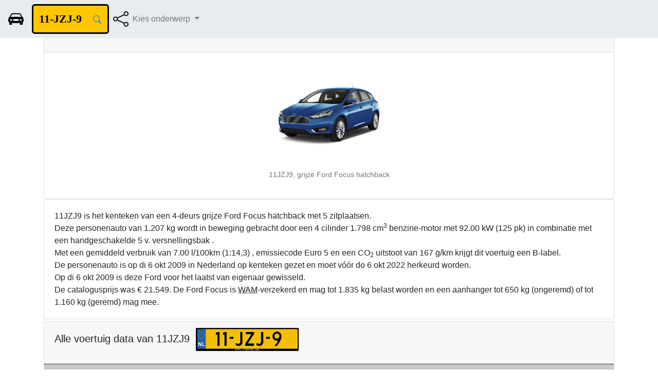

--- FILE ---
content_type: text/html
request_url: https://ford.voertuig.info/Focus_11JZJ9.html
body_size: 11749
content:
<!DOCTYPE html>
<html prefix="og: https://ogp.me/ns#" lang="nl">
    <head>
        <title>Gratis uitgebreid rapport van grijze Ford Focus hatchback van bouwjaar 2009 (11-JZJ-9, 11JZJ9) met alle Kenteken-, Keuring-, Terugroep- &eacute;n Wegenbelastinggegevens - Voertuig.info</title>
        <link rel="shortcut icon" href="favicon.ico"/> 
        <meta charset="UTF-8">       
        <meta name="viewport" content="width=device-width, initial-scale=1.0, maximum-scale=3.0, user-scalable=yes" />
		<meta name="apple-mobile-web-app-capable" content="yes" />
		<meta name="apple-mobile-web-app-status-bar-style" content="black" />
        <meta name="mobile-web-app-capable" content="yes">
        <meta http-equiv="X-UA-Compatible" content="IE=edge">
        <meta name="keywords" content="11JZJ9, Ford, Focus, eigenaren, bijtelling, tellerstand, roettax, voertuig, voertuiginformatie, voertuig info, kenteken, kentekenrapport, kentekencheck"/>
        <meta name="description" content="Voertuiggegevens van de grijze Ford Focus hatchback van bouwjaar 2009 met kenteken 11JZJ9"/>
        <meta name="last-modified" content="2022-04-29">
        <meta name="robots" content="index, follow"/>                                                                  
        <meta name="author" content="Voertuig.info"/>
        <meta name="copyright" content="2022 Voertuig.info"/>
        <meta property="og:locale" content="nl_NL" />
        <meta property="og:type" content="website" />
        <meta property="og:title" content="Voertuig.info - Alle kenteken informatie van grijze Ford Focus hatchback van bouwjaar 2009 (11-JZJ-9, 11JZJ9)" />
        <meta property="og:description" content="Voertuig.info - Alle kenteken informatie van grijze Ford Focus hatchback van bouwjaar 2009 (11-JZJ-9, 11JZJ9)" />
        <meta property="og:url" content="https://ford.voertuig.info/Focus_11JZJ9.html" />
        <meta property="og:site_name" content="Voertuig.info" />
        <meta property="og:image" content="https://voertuig.info/images/ford/focus.png" />
        <meta property="og:image:url" content="https://voertuig.info/images/ford/focus.png" />
        <meta property="og:image:secure_url" content="https://voertuig.info/images/ford/focus.png" />
        <meta property="og:image:width" content="200"/>
        <meta property="og:image:height" content="200"/>
        <meta property="og:image:type" content="image/png" />
        <meta property="og:image:alt" content="grijze Ford Focus hatchback van bouwjaar 2009 11JZJ9" />
        <meta property="og:updated_time" content="2022-04-29T13:02:29+0200" />
        <meta name="twitter:card" content="summary" />
        <meta name="twitter:description" content="Voertuig.info - Alle voertuig info van grijze Ford Focus hatchback van bouwjaar 2009" />
        <meta name="twitter:title" content="Voertuig.info - Alle voertuig info van grijze Ford Focus hatchback van bouwjaar 2009" />
        <!-- CSS only -->
        <link rel="stylesheet" href="https://cdn.jsdelivr.net/npm/bootstrap@4.6.0/dist/css/bootstrap.min.css"
              integrity="sha384-B0vP5xmATw1+K9KRQjQERJvTumQW0nPEzvF6L/Z6nronJ3oUOFUFpCjEUQouq2+l"
              crossorigin="anonymous">
        <script src="https://code.jquery.com/jquery-3.6.0.slim.min.js"
                integrity="sha256-u7e5khyithlIdTpu22PHhENmPcRdFiHRjhAuHcs05RI="
                crossorigin="anonymous"></script>
        <!-- JavaScript Bundle with Popper -->
        <script src="https://cdn.jsdelivr.net/npm/bootstrap@4.6.0/dist/js/bootstrap.bundle.min.js"
                integrity="sha384-Piv4xVNRyMGpqkS2by6br4gNJ7DXjqk09RmUpJ8jgGtD7zP9yug3goQfGII0yAns"
                crossorigin="anonymous"></script>
          <link rel="stylesheet" href="https://voertuig.info/css/vi.css">
          <script>
                 $(function(){
                       $('input[type="text"]').change(function(){
                             this.value = this.value.trim();
                             this.value = this.value.replace(/ /g,'');
                       });
                 });
           </script>
    </head>
    <body>
        <div class="container">
            <nav class="navbar navbar-expand-xl fixed-top navbar-light" style="background-color:#e9ecef;">
                <a class="navbar-brand" href="https://voertuig.info">
                    <img src="https://voertuig.info/images/voertuig_home.svg" width="30" height="30" class="d-inline-block align-top" alt="car icon" title="Home">
                </a>
                <form class="form-inline" action="https://voertuig.info/index.php" method="post" name="kentekenform" id="kentekenform">
                    <div class="input-group" id="zoekinput">
                        <input type="text" id="plaat" class="form-control form-control-lg" style="border:0;width:105px;padding:5px 0px 5px 0px;" name="kenteken" maxlength="8" title="6 tot 8 tekens: A-Z, 0-9 , met of zonder streepjes" size="8" pattern="[A-Za-z0-9-]{6,8}" placeholder="VUL-IN"
                        value='11-JZJ-9'/>
                        
                        <input value="%242y%2410%24YPMLaLv.dcjLbnAUQHsDROQktf2yoW%2F9Zt626zWPyH4Wx3YPgCOpy" name="nonce" type="hidden"/>
                        <div class="input-group-append">
                              <button class="btn btn-outline-primary" style="border:0;border-top-right-radius:0;border-bottom-right-radius:0;" title="Zoek op kenteken" type="submit"><svg width="1em" height="1em" viewBox="0 0 16 16" class="bi bi-search" fill="currentColor" xmlns="http://www.w3.org/2000/svg">
                             <path fill-rule="evenodd" d="M10.442 10.442a1 1 0 0 1 1.415 0l3.85 3.85a1 1 0 0 1-1.414 1.415l-3.85-3.85a1 1 0 0 1 0-1.415z"/>
                             <path fill-rule="evenodd" d="M6.5 12a5.5 5.5 0 1 0 0-11 5.5 5.5 0 0 0 0 11zM13 6.5a6.5 6.5 0 1 1-13 0 6.5 6.5 0 0 1 13 0z"/>
                              </svg></button>
                         </div>
                    </div>
                </form>
              <span id='geldig' style='display: none;' class="alert alert-danger" role="alert">Ongeldig formaat kenteken</span>
                <span class="navbar-text ml-2">
                        <a href="whatsapp://send?text=https%3A%2F%2Fford.voertuig.info%2FFocus_11JZJ9.html" data-action="share/whatsapp/share">
                        <img src="https://voertuig.info/images/icons/share.svg" width='30' height='30' alt="Deel deze pagina via Whatsapp" title="Deel via Whatsapp"/>
                    </a>
                </span>
                <button class="navbar-toggler" type="button" data-toggle="collapse" data-target="#navbarSupportedContent" aria-controls="navbarSupportedContent" aria-expanded="false" aria-label="Toggle navigation">
                    <span class="navbar-toggler-icon"></span>
                </button>
        <div class="collapse navbar-collapse" id="navbarSupportedContent">
            <ul class="navbar-nav mr-auto">
                  <li class="nav-item dropdown">
                        <a class="nav-link dropdown-toggle" href="#" id="navbarDropdown" role="button" data-toggle="dropdown" aria-haspopup="true" aria-expanded="false">
                         Kies onderwerp
                        </a>
                        <div class="dropdown-menu" aria-labelledby="navbarDropdown">
                            <a class="dropdown-item" href="#algemeen">Algemeen</a>
                                                        <a class="dropdown-item" href="#status">Status</a>
                            <a class="dropdown-item" href="#typegoedkeuring">Typegoedkeuring</a>
                            <a class="dropdown-item" href="#tellerstand">Tellerstand</a>
                            <a class="dropdown-item" href="#datums">Datums</a>
                            <a class="dropdown-item" href="#massa">Massa</a>
                            <a class="dropdown-item" href="#maten">Maten</a>
                            <a class="dropdown-item" href="#terugroep">Terugroepactie</a>
                            <a class="dropdown-item" href="#motor">Motor & Brandstof</a>
                            <a class="dropdown-item" href="#verbruik">Verbruik</a>
                            <a class="dropdown-item" href="#milieu">Milieu</a>
                            <div class="dropdown-divider"></div>
                            <a class="dropdown-item" href="#keuringen">Keuringen</a>
                            <a class="dropdown-item" href="#mrb">Wegenbelasting</a>
                    </div>
                </li>
            </ul>
        </div>
    </nav>
<!--/div--><!-- Einde nav-bar en container -->

<!--div class="container"-->
<div class="card mt-3">
    <div class="card-header">
        <h1 class="card-title text-center">11-JZJ-9 <small class='text-muted'>Grijze Ford Focus hatchback van bouwjaar 2009</small></h1>
    </div><!-- Einde card-header -->
    <div class="card-body">
<div class="text-center"><figure class="figure">
<img src='https://voertuig.info/images/ford/focus.png' class='figure-img img-fluid rounded' alt='Afbeelding van 11JZJ9, grijze Ford Focus hatchback' title='Afbeelding van 11JZJ9, grijze Ford Focus hatchback'>
<figcaption class='figure-caption text-right'>11JZJ9, grijze Ford Focus hatchback</figcaption>
</figure>
</div><!-- einde text-center -->
</div><!-- einde dashboard card-body div -->
</div><!-- einde card -->
<div class="card">
<div class="card-body">
<div id="goedverhaallekkerkort">
11JZJ9 is het kenteken van een  4-deurs grijze Ford Focus hatchback met 5 zitplaatsen.<br>
Deze personenauto van 1.207 kg wordt in beweging gebracht door een 4 cilinder 1.798 cm<sup>3</sup> benzine-motor met 92.00 kW (125 pk) in combinatie met een handgeschakelde 5 v. versnellingsbak
.<br>Met een gemiddeld verbruik van 7.00 l/100km (1:14,3) , emissiecode Euro 5 en een CO<sub>2</sub> uitstoot van 167 g/km krijgt dit voertuig een B-label.<br/>
De personenauto is op di  6 okt 2009 in Nederland op kenteken gezet en moet v&oacute;&oacute;r do  6 okt 2022 herkeurd worden.<br/>
Op di  6 okt 2009 is deze Ford voor het laatst van eigenaar gewisseld.<br>
De catalogusprijs was &euro; 21.549. De Ford Focus is <abbr title=' Wet Aansprakelijkheidsverzekering Motorrijtuigen - verplicht'>WAM</abbr>-verzekerd en mag tot 1.835 kg belast worden en een aanhanger tot 650 kg (ongeremd) of tot 1.160 kg (geremd) mag mee.<br>
</div>
</div><!-- einde card-body -->
</div><!-- einde card -->
<script type="application/ld+json">
{
  "@context":"http://schema.org/",
  "@type":"Car",
  "name":"Ford Focus",
  "model":"Focus",
  "brand": {
    "@type": "Brand",
    "name": "Ford"
  },
  "manufacturer":"Ford Werke Gmbh",
  "vehicleConfiguration":"4-deurs grijze Ford Focus hatchback met 5 zitplaatsen",
  "vehicleIdentificationNumber":"11JZJ9",
  "dateVehicleFirstRegistered":"2009-10-06",
  "productionDate":"2009-10-06",
  "modelDate":"2009",
  "purchaseDate":"2009-10-06",
  "bodyType":"hatchback",
  "description":"Deze 4-deurs grijze Ford Focus hatchback met 5 zitplaatsen is een sportieve, ruime, fijn rijdende wagen.",
  "steeringPosition":{"@id":"http://schema.org/LeftHandDriving"},
  "driveWheelConfiguration":{"@id":"http://schema.org/FrontWheelDriveConfiguration"},
  "color":"grijs",
  "sku":"Ford Focus",
  "vehicleInteriorType":"leder",
  "vehicleInteriorColor":"zwart",
  "numberOfAirbags" : "6",
  "numberOfAxles":"2",
  "numberOfDoors":"4",
  "vehicleSeatingCapacity":"5",
  "image": {
        "@type": "ImageObject",
        "url": "https://voertuig.info/images/ford/focus.png"
   },
  "url": "https://ford.voertuig.info/Focus_11JZJ9.html",
  "logo":"https://voertuig.info/images/ford/ford.png",
  "numberOfPreviousOwners":"1 / 0",
  "cargoVolume":{
        "@type":"QuantitativeValue",
        "value":"1047",
        "unitCode":"LTR"},
  "fuelCapacity":{
        "@type":"QuantitativeValue",
        "value":"70",
        "unitCode":"LTR"},
  "fuelConsumption":{
        "@type":"QuantitativeValue",
        "value":"",
        "unitText":"L/100KM"},
  "weightTotal":{
        "@type":"QuantitativeValue",
        "maxValue":"1207",
        "unitCode":"KGM"},
  "wheelbase":{
        "@type":"QuantitativeValue",
        "value":"264",
        "unitCode":"CM"},
  "roofLoad":{
        "@type":"QuantitativeValue",
        "value":"100",
        "unitCode":"KGM"},
  "meetsEmissionStandard":"Euro 5",
  "vehicleTransmission": "handmatig",
  "numberOfForwardGears" : "5",
  "vehicleEngine":[
      {
     "@type":"EngineSpecification",
     "engineType":"internal combustion engine",
	"fuelType":"Benzine",
	"engineDisplacement":{
		"@type":"QuantitativeValue",
		"value":"1798",
		"unitCode":"CMQ"},
     "torque":{
        "@type":"QuantitativeValue",
        "value":"",
        "unitCode":"NU"},
     "enginePower":{
        "@type":"QuantitativeValue",
        "value":"92.00",
        "unitCode":"KW"}}
  ],
  "accelerationTime":{
     "@type":"QuantitativeValue",
     "value":"",
     "unitCode":"SEC",
     "valueReference":{
        "@type":"QuantitativeValue",
       "unitText":"0..100 km/h"
     }},
  "speed":{
        "@type":"QuantitativeValue",
        "maxValue":"198",
        "unitCode":"KMH"
  },
  "height":{
      "@type":"QuantitativeValue",
      "value": "1497",
      "unitCode":"CM"
  },
  "mileageFromOdometer":{
     "@type":"QuantitativeValue",
     "value":"295000",
     "unitCode":"KMT"
  },
  "emissionsCO2":"167",
  "gtin":"",
  "mpn":"Ford - Focus - 11JZJ9",
  "itemCondition":"UsedCondition",
  "review": {
      "@type":"Review",
      "datePublished":"2022-03-29T13:02:29+0200",
      "author":{
           "@type":"Organization",
           "name":"Voertuig.info"
       },
       "name":"Review van Ford Focus - 11JZJ9, 2009-10-06",
       "reviewRating":{
            "@type": "Rating",
            "ratingValue":"4",
            "bestRating":"5",
            "worstRating":"1"
        },
        "reviewBody":"De Ford Focus is een fijn rijdende, ruime en luxe reiswagen met een chique, klassieke uitstraling."
    }
}
</script>

<div class="card mt-1"><!-- algemeen-card -->
    <div class="card-header">
        <h5 class="card-title">Alle voertuig data van 11JZJ9&nbsp;&nbsp;<img style='width:200px;' src='https://voertuig.info/images/ford/11JZJ9.png' alt='Kenteken afbeelding van 11JZJ9, grijze Ford Focus' title='Kenteken afbeelding van 11JZJ9, grijze Ford Focus'/>        </h5>
    </div>
    <!--div class="card-body"-->
        <script type="application/ld+json">
        {
            "@context":"https://schema.org",
            "@type":"Table",
            "about":"Alle gegevens van Ford Focus - 11JZJ9"
        }
        </script>

        <table class="table table-striped table-hover table-sm">
<thead>
<tr class='table-dark' id='algemeen'> 
<th scope='col'>Algemeen</th>
<th><img src='https://voertuig.info/images/ford/ford.png' style='height:35px' alt='Ford logo' title='Ford logo'></th></tr>
</thead>
<tbody>
<tr id='voertuigsoort'><td>voertuigsoort</td><td>personenauto</td></tr>
<tr id='merk'><td>merk</td><td>Ford</td></tr>
<tr id='fabrikant'><td>fabrikant</td><td>Ford Werke Gmbh</td></tr>
<tr id='handelsbenaming'><td>handelsbenaming</td><td>Focus</td></tr>
<tr id='variant'><td>variant</td><td>QQDB1P</td></tr>
<tr><td>inrichting</td><td>hatchback</td></tr>
<tr><td>aandrijving</td><td>voor</td></tr>
<tr>
                    <td>versnelling</td>
                    <td>handgeschakeld, 5 v.</td>
                </tr>
<tr>
                    <td>
                    <abbr title='Maximum snelheid die een voertuig kan halen, beperkt door
eigenschappen van de constructie van het voertuig en/of de motor. Dit
maximum wordt door de fabrikant opgegeven of door een technisch
medewerker van de RDW tijdens een keuring bepaald.'>max. snelheid constructie</abbr></td>
                    <td>198 km/u</td></tr>
<tr><td>catalogusprijs</td><td>&euro; 21.549,00</td></tr>
<tr><td>bruto BPM</td><td>&euro; 3.923,00</td></tr>
<tr><td>1<sup>e</sup> kleur</td><td>grijs</td></tr>
<tr><td>2<sup>e</sup> kleur</td><td>niet geregistreerd</td></tr>
<tr><td>botsherkenning radar</td><td>nee</td></tr>
<tr>
                    <td>modeljaren</td>
                    <td>jul 2009 - nov 2015</td></tr>
<tr><td colspan='2'><abbr title='De letter A geeft aan dat het voertuig meer dan 20 procent zuiniger is dan gemiddeld, de letter G houdt in dat het voertuig meer dan 30 procent minder zuinig is dan gemiddeld.'>zuinigheidslabel</abbr> <table class="font-weight-bolder" style="color:white;text-align:center;-webkit-text-stroke: 1px black;display:inline-table;">
                    <tr>
                        <td style="background-color:darkgreen;">&nbsp;A&nbsp;</td>
                        <td style="background-color:green;">&nbsp;B&nbsp;</td>
                        <td style="background-color:lightgreen;">&nbsp;C&nbsp;</td>
                        <td style="background-color:yellow;">&nbsp;D&nbsp;</td>
                        <td style="background-color:orange;">&nbsp;E&nbsp;</td>
                        <td style="background-color:darkorange;">&nbsp;F&nbsp;</td>
                        <td style="background-color:red;">&nbsp;G&nbsp;</td>
                    </tr>
                    <tr><td>&nbsp;</td>
<td>&uarr;</td>
<td>&nbsp;</td>
<td>&nbsp;</td>
<td>&nbsp;</td>
<td>&nbsp;</td>
<td>&nbsp;</td>
</tr></table>
</td></tr>
<tr><td>aantal zitplaatsen</td><td>5</td></tr>
<tr><td>aantal deuren</td><td>4</td></tr>
<tr><td>aantal wielen</td><td>4</td></tr>
<tr><td>uitvoering</td><td>5ABAMH</td></tr>
<tr><td>type</td><td>DA3</td></tr>
<tr><td>plaats chassisnummer</td><td>op bodemplaat by r. voorzitting</td></tr>
<tr class='table-dark' id='status'>
              <th scope='col'>Status</th><th scope='col'>11JZJ9</th>
            </tr>
<tr><td><abbr title='Hoe vaak een Nederlands persoon of bedrijf dit voertuig heeft geregistreerd (tot max. 9 jaar terug).'>eigenaren priv&eacute; / zakelijk</abbr></td><td>1 / 0</td></tr>
<tr><td>leeftijd</td><td>12 jaren en 6 maanden</td></tr>
<tr><td>ge&euml;xporteerd</td><td>nee</td></tr>
<tr><td>gestolen</td><td>nee</td></tr>
<tr><td>rijverbod/WOK</td><td>nee</td></tr>
<tr><td>tenaamstelling mogelijk</td><td>ja</td></tr>
<tr><td>geregistreerd als taxi</td><td>nee</td></tr>
<tr><td><abbr title='Wet Aansprakelijkheidsverzekering Motorrijtuigen'>WAM</abbr> verzekerd</td><td>ja</td></tr>
<tr><td>status kentekening</td><td>compleet</td></tr>
<tr class='table-dark' id='typegoedkeuring'>
              <th scope='col'>Typegoedkeuring</th><th scope='col'>11JZJ9</th>
            </tr>
<tr><td>Europese voertuigcategorie</td><td>M1</td></tr>
<tr><td>Europees carrosserietype</td><td>AB</td></tr>
<tr><td>NL typegoedkeuringsnr</td><td>e13*2001/116*0144*17</td></tr>
<tr><td>Europese typegoedkeuring</td><td>e13*01/116*0144*17</td></tr>
<tr><td>Europese typegoedkeuring status</td><td>beëindigen, sinds di 25 jun 2019</td></tr>
<tr><td>Europese typegoedkeuring volgnr</td><td>0</td></tr>
<tr><td>Europese typegoedkeuring in</td><td>Luxemburg</td></tr>
<tr><td>Europese type goedkeuring</td><td>vr  3 jul 2009 - vr 16 okt 2009</td></tr>
<tr><td>Restantvoorraadregeling</td><td>za  1 nov 2014 - zo  1 nov 2015</td></tr>
<tr class='table-dark' id='tellerstand'>
              <th scope='col'>Tellerstand</th><th scope='col'>11JZJ9</th>
            </tr>
<tr><td>oordeel</td><td>Logisch</td></tr>
<tr><td>toelichting</td><td>De geregistreerde tellerstand is telkens hoger dan de daarvoor geregistreerde tellerstand. De RDW oordeelt dan dat de tellerstand logisch verklaarbaar is.</td></tr>
<tr><td>jaar laatste registratie</td><td>2021</td></tr>
<tr><td>RDW Tellerrapport aanvragen</td><td><a href='https://tellerrapportuitgebreidaanvragen.rdw.nl/particulier' title='Opent nieuw venster naar https://tellerrapportuitgebreidaanvragen.rdw.nl/particulier' target='_blank'>RDW Tellerrapport<img src='https://voertuig.info/images/icons/link-45deg.svg' alt='link' width='16' height='16' title='EuroNCAP'></a> (inloggen bij RDW met DigiD)</td></tr>
<tr class='table-dark' id='datums'>
          <th scope='col'>Datums</th><th scope='col'>11JZJ9</th>
        </tr>
<tr><td colspan='2'>vervaldatum APK  <form method='post' action='./download-ics.php'>
                  <input type='hidden' name='date_start' value='2022-10-06 9:00AM'>
                  <input type='hidden' name='date_end' value='2022-10-06 5:00PM'>
                  <input type='hidden' name='location' value='Mijn garage in de buurt'>
                  <input type='hidden' name='description' value='APK-keuring vervalt'>
                  <input type='hidden' name='summary' value='APK-keuring van grijze Ford 11JZJ9 Focus hatchback loopt af.'>
                  <input type='hidden' name='url' value='https://www.bovag.nl/zoek-bovag-bedrijf/lijst'>
                  <button type='submit' class='knop' title='Voeg APK-datum do  6 okt 2022 toe aan mijn kalender'>Zet APK-datum do  6 okt 2022 in mijn agenda <svg width="1em" height="1em" viewBox="0 0 16 16" class="bi bi-calendar-date" fill="currentColor" xmlns="http://www.w3.org/2000/svg">
  <path fill-rule="evenodd" d="M3.5 0a.5.5 0 0 1 .5.5V1h8V.5a.5.5 0 0 1 1 0V1h1a2 2 0 0 1 2 2v11a2 2 0 0 1-2 2H2a2 2 0 0 1-2-2V3a2 2 0 0 1 2-2h1V.5a.5.5 0 0 1 .5-.5zM1 4v10a1 1 0 0 0 1 1h12a1 1 0 0 0 1-1V4H1z"/>
  <path d="M6.445 11.688V6.354h-.633A12.6 12.6 0 0 0 4.5 7.16v.695c.375-.257.969-.62 1.258-.777h.012v4.61h.675zm1.188-1.305c.047.64.594 1.406 1.703 1.406 1.258 0 2-1.066 2-2.871 0-1.934-.781-2.668-1.953-2.668-.926 0-1.797.672-1.797 1.809 0 1.16.824 1.77 1.676 1.77.746 0 1.23-.376 1.383-.79h.027c-.004 1.316-.461 2.164-1.305 2.164-.664 0-1.008-.45-1.05-.82h-.684zm2.953-2.317c0 .696-.559 1.18-1.184 1.18-.601 0-1.144-.383-1.144-1.2 0-.823.582-1.21 1.168-1.21.633 0 1.16.398 1.16 1.23z"/>
</svg>
</button>
</form></td></tr>
<tr>
                    <td>datum tenaamstelling</td>
                    <td>di  6 okt 2009&nbsp;11:12</td>
                </tr>
<tr><td>in bezit van eigenaar</td><td>12 jaren en 6 maanden</td></tr>
<tr>
                    <td>datum 1<sup>e</sup> toelating</td>
                    <td>di  6 okt 2009</td>
                </tr>
<tr>
                    <td>datum 1<sup>e</sup> afgifte Nederland</td>
                    <td>di  6 okt 2009</td>
                </tr>
<tr class='table-dark' id='massa'>
              <th scope='col'>Massa</th><th scope='col'>11JZJ9</th>
            </tr>
<tr><td>massa ledig voertuig</td><td>1.207 Kg</td></tr>
<tr><td><abbr title='Met een voor 90% gevulde brandstoftank en een bestuurder (75kg)'>massa rijklaar</abbr></td><td>1.307 Kg</td></tr>
<tr><td>toegestane max. massa voertuig</td><td>1.835 Kg</td></tr>
<tr><td><abbr title='Passagiers en bagage.'>max. te belasten met</abbr></td><td>628 Kg</td></tr>
<tr><td>max. massa trekken ongeremd</td><td>650 Kg</td></tr>
<tr><td>max. massa trekken geremd</td><td>1.160 Kg</td></tr>
<tr><td>technische max. massa voertuig</td><td>1.835 Kg</td></tr>
<tr><td>max. massa samenstelling</td><td>2.995 Kg</td></tr>
<tr><td colspan='2'><u>vooras as nr. 1:</u></td></tr>
<tr><td>- max. aslast vooras</td><td>985 Kg</td></tr><tr><td>- aangedreven vooras</td><td>ja</td></tr>
<tr><td>- afstand volgende as</td><td>264,0 cm</td></tr>
<tr><td>- spoorbreedte</td><td>153,5 cm</td></tr>
<tr><td colspan='2'><u>achteras as nr. 2:</u></td></tr>
<tr><td>- max. aslast achteras</td><td>1.005 Kg</td></tr><tr><td>- aangedreven achteras</td><td>nee</td></tr>
<tr><td>- spoorbreedte</td><td>153,1 cm</td></tr>
<tr class='table-dark' id='maten'>
              <th scope='col'>Maten</th><th scope='col'>11JZJ9</th>
            </tr>
<tr><td>lengte</td><td>4,34 - 4,46 m</td></tr>
<tr><td>breedte</td><td>1,84 m</td></tr>
<tr><td>hoogte</td><td>1,46 - 1,50 m</td></tr>
<tr><td>wielbasis</td><td>2,64 m</td></tr>
<tr class='table-dark' id='terugroep'>
              <th scope='col'>Terugroepactie</th><th scope='col'>11JZJ9</th>
            </tr>
<tr><td>openstaande terugroepactie</td><td>nee</td></tr>
<tr class='table-dark' id='motor'>
              <th scope='col'>Motor & Brandstof</th><th scope='col'>11JZJ9</th>
            </tr>
<tr><th scope='col'>brandstof 1</th>
                      <th scope='col'>Benzine</th></tr>
<tr><td>katalysator</td><td>ja</td></tr>
<tr><td>cilinders</td><td>4</td></tr>
<tr><td>cilinderinhoud</td><td>1.798 cm<sup>3</sup></td></tr>
<tr><td>netto max. vermogen</td><td>92.00 kW (125 pk) bij 6.000 rpm</td></tr>
<tr><td>brandstoftype</td><td>voertuig geschikt voor gebruik van 1 brandstoftype</td></tr>
<tr><td>soort inspuiting motor</td><td>geen waarde gespecificeerd</td></tr>
<tr><td>type motor</td><td>elektrische ontsteking, viertakt</td></tr>
<tr><td>uitlaatgas circulatie</td><td>ja</td></tr>
<tr><td>lucht injectie</td><td>nee</td></tr>
<tr><td>motorcode</td><td>QQDB</td></tr>
<tr><td>motortype sinds</td><td>vr  3 jul 2009</td></tr>
<tr class='table-dark' id='verbruik'>
                      <th scope='col'>Verbruik</th><th scope='col'>11JZJ9</th>
                    </tr>
<tr>
                      <th scope='col'>brandstof 1</th>
                      <th scope='col'>Benzine</th>
                    </tr>
<tr><td>brandstofverbruik stad</td><td>9.50 l/100km (1:10,5)</td></tr>
<tr><td>brandstofverbruik buitenweg</td><td>5.60 l/100km (1:17,9)</td></tr>
<tr><td>brandstofverbruik gecombineerd</td><td>7.00 l/100km (1:14,3)</td></tr>
<tr>
                      <th scope='col'><abbr title='Worldwide harmonized Light vehicles Test Procedure.'><b>WLTP</b></abbr></th>
                      <th scope='col'>&nbsp;</th>
                </tr>
<tr class='table-dark' id='milieu'>
                      <th scope='col'>Milieu</th><th scope='col'>11JZJ9</th>
                    </tr>
<tr>
                      <th scope='col'>brandstof 1</th>
                      <th scope='col'>Benzine</th>
                    </tr>
<tr><td>emissieklasse</td><td>5</td></tr>
<tr><td>emissie koolmonoxide koude start</td><td>7.941 g/km</td></tr>
<tr><td>emissie koolwaterstof koude start</td><td>1.038 g/km</td></tr>
<tr><td>CO<sub>2</sub> uitstoot stadsrit</td><td>226 g/km</td></tr>
<tr><td>CO<sub>2</sub> uitstoot buitenweg</td><td>133 g/km</td></tr>
<tr><td>CO<sub>2</sub> <abbr title='De gewogen uitstoot van CO2 in g/km van een plug-in hybride gecombineerd voertuig, tijdens een combinatie van een stadsrit en een rit buiten de
stad, getest op een rollenbank. De waarde is berekend aan de hand van de uitstoot die ontstaat door eenmaal met lege accu&#1087;&#1111;&#1029;s en eenmaal met volle accu&#1087;&#1111;&#1029;s te rijden.'>uitstoot gecombineerd</abbr></td><td>167 g/km</td></tr>
<tr><td>emissie koolmonoxide</td><td>0.413 g/km</td></tr>
<tr><td>emissie koolwaterstof</td><td>0.081 g/km</td></tr>
<tr><td>emissie stikstofoxide NOx</td><td>0.034 g/km</td></tr>
<tr>
              <th scope='col' colspan='2'>geluid</th>
        </tr>
<tr><td>geluidsniveau rijdend</td><td>71 dB(A)</td></tr>
<tr><td>geluidsniveau stationair</td><td>83 dB(A)</td></tr>
<tr><td><abbr title='Het aantal omwentelingen per minuut van de motor bij de meting van het geluidsniveau van een stilstaand voertuig'>meting geluidsniveau bij</abbr></td><td>4.500 tpm</td></tr>
        </tbody></table> <!-- einde algemeen-table -->
    <!--/div--> <!-- einde card-body -->
</div><!-- einde algemeen-card -->


    <div class="card" id="keuringen"><!-- keuring-card -->
        <table class="table table-striped table-hover table-sm"><tbody><tr class='table-dark'>
                          <th scope='col'>Keuringen en meldingen</th><th scope='col'>11JZJ9</th>
                        </tr>
<tr><td>vr 27 sep 2019 14:44</td><td>periodieke controle apk lichte voertuigen, is vervallen op di  6 okt 2020</td></tr>
<tr><td>ma 14 sep 2020 15:24</td><td>periodieke controle apk lichte voertuigen, is vervallen op wo  6 okt 2021</td></tr>
<tr><td>do 30 sep 2021 12:11</td><td>periodieke controle apk lichte voertuigen, gaat vervallen op do  6 okt 2022</td></tr>
</tbody></table>    </div> <!-- einde keuring-card -->

    <div class="card" id="mrb"><!-- mrb-card -->
        <div class="card-body">
            <h5 class="card-title"><abbr title="MotorRijtuigenBelasting">MRB</abbr> / Wegenbelasting 2022</h5>
            MRB wordt berekend op basis van voertuigsoort, brandstof, uitstoot, gewicht en provincie.
        </div>
            <table class="table table-striped table-hover table-sm"><tr><td>voertuigsoort</td><td>Personenauto</td></tr>
<tr><td>brandstof 1</td><td>Benzine</td></tr>
<tr><td>gecombineerde CO<sub>2</sub> uitstoot</td><td>167 g/km</td></tr>
<tr><td>massa ledig voertuig</td><td>1.207 Kg</td></tr>
</table>Tarieven bij benadering<br><table class="table table-striped table-hover table-sm">
                    <thead>
                        <tr>
                            <th scope="col">Prov.</th>
                            <th scope="col">Kwartaal</th>
                            <th scope="col">Maand</th>
                        </tr>
                    </thead>
                    <tbody><tr><td>Groningen</td><td>&euro; 226,84</td><td>&euro; 75,61</td></tr>
<tr><td>Friesland</td><td>&euro; 221,09</td><td>&euro; 73,70</td></tr>
<tr><td>Drenthe</td><td>&euro; 225,65</td><td>&euro; 75,22</td></tr>
<tr><td>Overijssel</td><td>&euro; 214,61</td><td>&euro; 71,54</td></tr>
<tr><td>Flevoland</td><td>&euro; 215,98</td><td>&euro; 71,99</td></tr>
<tr><td>Gelderland</td><td>&euro; 223,37</td><td>&euro; 74,46</td></tr>
<tr><td>Utrecht</td><td>&euro; 210,05</td><td>&euro; 70,02</td></tr>
<tr><td>Noord-Holland</td><td>&euro; 203,67</td><td>&euro; 67,89</td></tr>
<tr><td>Zuid-Holland</td><td>&euro; 224,19</td><td>&euro; 74,73</td></tr>
<tr><td>Zeeland</td><td>&euro; 223,01</td><td>&euro; 74,34</td></tr>
<tr><td>Noord-Brabant</td><td>&euro; 213,24</td><td>&euro; 71,08</td></tr>
<tr><td>Limburg</td><td>&euro; 212,79</td><td>&euro; 70,93</td></tr>
</table>        <!--/div-->
    </div><!-- einde mrb-card -->


<div class="card" id="nogmeerkentekens"><!-- meer-card -->
    <div class="card-header">
        <button type="button" class="btn btn-outline-dark" aria-expanded="false" aria-controls="meer_kentekens" data-toggle="collapse" data-target="#meer_kentekens" title="Klik voor een lijst met meer Ford Focus kentekens">Meer Ford Focus kentekens</button>
    </div>
    <!--div class="card-body"-->

        <div id="meer_kentekens" class="collapse">
            <table class="table small table-striped table-hover">
                        <thead>
                            <tr>
                                <th scope="col">#</th>
                                <th scope="col">Kenteken</th>
                                <th scope="col">Kleur</th>
                                <th scope="col">Toelating</th>
                                <th scope="col">Cat.Prijs</th>
                                <th scope="col">Cil.</th>
                                <th scope="col">cc</th>
                            </tr>
                        </thead>
                        <tbody><tr><th scope='row'>1</th><td>P933LD</td><td>grijs</td><td>30-10-2018</td><td>&euro;35.601,00</td><td>4</td><td>1.499</td></tr>
<tr><th scope='row'>2</th><td>82XNTR</td><td>grijs</td><td> 3-08-2007</td><td>&euro; - </td><td>4</td><td>1.798</td></tr>
<tr><th scope='row'>3</th><td>34TNTT</td><td>grijs</td><td>28-11-2006</td><td>&euro; - </td><td>4</td><td>1.596</td></tr>
<tr><th scope='row'>4</th><td>49GFJL</td><td>blauw</td><td> 7-10-2000</td><td>&euro; - </td><td>4</td><td>1.596</td></tr>
<tr><th scope='row'>5</th><td>40FZJJ</td><td>zwart</td><td>25-08-2000</td><td>&euro; - </td><td>4</td><td>1.596</td></tr>
<tr><th scope='row'>6</th><td>GL932Z</td><td>blauw</td><td>30-06-2015</td><td>&euro;22.541,00</td><td>3</td><td>999</td></tr>
<tr><th scope='row'>7</th><td>4SJK44</td><td>blauw</td><td>20-08-2007</td><td>&euro; - </td><td>4</td><td>1.596</td></tr>
<tr><th scope='row'>8</th><td>86NSNK</td><td>groen</td><td>30-01-2004</td><td>&euro; - </td><td>4</td><td>1.596</td></tr>
<tr><th scope='row'>9</th><td>09SGFR</td><td>grijs</td><td> 5-01-2006</td><td>&euro; - </td><td>4</td><td>1.596</td></tr>
<tr><th scope='row'>10</th><td>54ZNRJ</td><td>grijs</td><td> 4-04-2008</td><td>&euro; - </td><td>4</td><td>1.596</td></tr>
<tr><th scope='row'>11</th><td>15RRVB</td><td>grijs</td><td> 1-08-2005</td><td>&euro; - </td><td>4</td><td>1.596</td></tr>
<tr><th scope='row'>12</th><td>25LTRZ</td><td>grijs</td><td>16-05-2003</td><td>&euro; - </td><td>4</td><td>1.596</td></tr>
<tr><th scope='row'>13</th><td>75LJR5</td><td>grijs</td><td>29-04-2010</td><td>&euro;23.093,00</td><td>4</td><td>1.798</td></tr>
<tr><th scope='row'>14</th><td>46FVNN</td><td>rood</td><td>18-07-2000</td><td>&euro; - </td><td>4</td><td>1.596</td></tr>
<tr><th scope='row'>15</th><td>03KND4</td><td>grijs</td><td>28-01-2010</td><td>&euro;22.503,00</td><td>4</td><td>1.798</td></tr>
<tr><th scope='row'>16</th><td>61JKR6</td><td>zwart</td><td>25-06-2009</td><td>&euro;26.323,00</td><td>4</td><td>1.798</td></tr>
<tr><th scope='row'>17</th><td>85SPKX</td><td>grijs</td><td>14-04-2006</td><td>&euro; - </td><td>4</td><td>1.560</td></tr>
<tr><th scope='row'>18</th><td>H150XG</td><td>blauw</td><td> 2-04-2019</td><td>&euro;33.299,00</td><td>3</td><td>1.496</td></tr>
<tr><th scope='row'>19</th><td>64NSRH</td><td>grijs</td><td> 3-02-2004</td><td>&euro; - </td><td>4</td><td>1.596</td></tr>
<tr><th scope='row'>20</th><td>6SZJ21</td><td>wit</td><td> 2-01-2014</td><td>&euro;26.013,00</td><td>3</td><td>998</td></tr>
<tr><th scope='row'>21</th><td>L102BV</td><td>zwart</td><td>19-02-2020</td><td>&euro;29.850,00</td><td>3</td><td>999</td></tr>
<tr><th scope='row'>22</th><td>33PLDT</td><td>grijs</td><td>24-08-2004</td><td>&euro; - </td><td>4</td><td>1.388</td></tr>
<tr><th scope='row'>23</th><td>57NBFX</td><td>grijs</td><td> 9-07-2003</td><td>&euro; - </td><td>4</td><td>1.596</td></tr>
<tr><th scope='row'>24</th><td>76SNRJ</td><td>blauw</td><td>15-03-2006</td><td>&euro; - </td><td>4</td><td>1.596</td></tr>
<tr><th scope='row'>25</th><td>HN585F</td><td>grijs</td><td>12-09-2013</td><td>&euro;24.355,00</td><td>4</td><td>1.560</td></tr>
<tr><th scope='row'>26</th><td>SF062B</td><td>grijs</td><td>29-02-2012</td><td>&euro;28.376,00</td><td>4</td><td>1.596</td></tr>
<tr><th scope='row'>27</th><td>TG419F</td><td>grijs</td><td>14-05-2014</td><td>&euro;25.281,00</td><td>3</td><td>998</td></tr>
<tr><th scope='row'>28</th><td>90XZH3</td><td>rood</td><td>25-09-2012</td><td>&euro;26.196,00</td><td>4</td><td>1.596</td></tr>
<tr><th scope='row'>29</th><td>67STZT</td><td>grijs</td><td>10-05-2006</td><td>&euro; - </td><td>4</td><td>1.999</td></tr>
<tr><th scope='row'>30</th><td>11DXGN</td><td>groen</td><td>17-01-2000</td><td>&euro; - </td><td>4</td><td>1.988</td></tr>

                          </tbody>
                        </table>        </div> <!-- einde collapse -->
    <!--/div--> <!-- einde cardbody -->
</div> <!-- einde meer-card -->

<!-- merken-card -->
<div class="card text-center mt-1" id="merken">
    <div class="card-body">
        <div class="p-2 mb-1 shadow rounded">
            <a href="https://aiways.voertuig.info" title="Alle Aiways kentekens op voertuig.info">Aiways</a> -
            <a href="https://alfa-romeo.voertuig.info" title="Alle Alfa-Romeo kentekens op voertuig.info">Alfa Romeo</a> -
            <a href="https://audi.voertuig.info" title="Alle Audi kentekens op voertuig.info">Audi</a> -
            <a href="https://bmw.voertuig.info" title="Alle BMW kentekens op voertuig.info">BMW</a> -
            <a href="https://byd.voertuig.info" title="Alle BYD kentekens op voertuig.info">BYD</a> -
            <a href="https://citroen.voertuig.info" title="Alle Citro&euml;n kentekens op voertuig.info">Citro&euml;n</a> -
            <a href="https://cupra.voertuig.info" title="Alle Cupra kentekens op voertuig.info">Cupra</a> -
            <a href="https://dacia.voertuig.info" title="Alle Dacia kentekens op voertuig.info">Dacia</a> -
            <a href="https://fiat.voertuig.info" title="Alle Fiat kentekens op voertuig.info">Fiat</a> -
            <a href="https://ford.voertuig.info" title="Alle Ford kentekens op voertuig.info">Ford</a> -
            <a href="https://honda.voertuig.info" title="Alle Honda kentekens op voertuig.info">Honda</a> -
            <a href="https://hyundai.voertuig.info" title="Alle Hyundai kentekens op voertuig.info">Hyundai</a> -
            <a href="https://jaguar.voertuig.info" title="Alle Jaguar kentekens op voertuig.info">Jaguar</a> -
            <a href="https://jeep.voertuig.info" title="Alle Jeep kentekens op voertuig.info">Jeep</a> -
            <a href="https://kia.voertuig.info" title="Alle Kia kentekens op voertuig.info">Kia</a> -
            <a href="https://lancia.voertuig.info" title="Alle Lancia kentekens op voertuig.info">Lancia</a> -
            <a href="https://landrover.voertuig.info" title="Alle Land Rover kentekens op voertuig.info">Land Rover</a> -
            <a href="https://lexus.voertuig.info" title="Alle Lexus kentekens op voertuig.info">Lexus</a> -
            <a href="https://lynkco.voertuig.info" title="Alle Lynk&amp;Co kentekens op voertuig.info">Lynk&amp;Co</a> -
            <a href="https://mazda.voertuig.info" title="Alle Mazda kentekens op voertuig.info">Mazda</a> -
            <a href="https://mercedes-benz.voertuig.info" title="Alle Mercedes-Benz kentekens op voertuig.info">Mercedes-Benz</a> -
            <a href="https://mg.voertuig.info" title="Alle MG kentekens op voertuig.info">MG</a> -
            <a href="https://mini.voertuig.info" title="Alle Mini kentekens op voertuig.info">Mini</a> -
            <a href="https://mitsubishi.voertuig.info" title="Alle Mitsubishi kentekens op voertuig.info">Mitsubishi</a> -
            <!--a href="https://nio.voertuig.info" title="Alle Nio kentekens op voertuig.info">Nio</a> -->
            <a href="https://nissan.voertuig.info" title="Alle Nissan kentekens op voertuig.info">Nissan</a> -
            <a href="https://opel.voertuig.info" title="Alle Opel kentekens op voertuig.info">Opel</a> -
            <a href="https://peugeot.voertuig.info" title="Alle Peugeot kentekens op voertuig.info">Peugeot</a> -
            <a href="https://polestar.voertuig.info" title="Alle Polestar kentekens op voertuig.info">Polestar</a> -
            <a href="https://porsche.voertuig.info" title="Alle Porsche kentekens op voertuig.info">Porsche</a> -
            <a href="https://renault.voertuig.info" title="Alle Renault kentekens op voertuig.info">Renault</a> -
            <a href="https://saab.voertuig.info" title="Alle Saab kentekens op voertuig.info">Saab</a> -
            <a href="https://seat.voertuig.info" title="Alle Seat kentekens op voertuig.info">Seat</a> -
            <a href="https://seres.voertuig.info" title="Alle Seres kentekens op voertuig.info">Seres</a> -
            <a href="https://skoda.voertuig.info" title="Alle &Scaron;koda kentekens op voertuig.info">&Scaron;koda</a> -
            <a href="https://smart.voertuig.info" title="Alle Smart kentekens op voertuig.info">Smart</a> -
            <a href="https://subaru.voertuig.info" title="Alle Subaru kentekens op voertuig.info">Subaru</a> -
            <a href="https://suzuki.voertuig.info" title="Alle Mazda kentekens op voertuig.info">Suzuki</a> -
            <a href="https://tesla.voertuig.info" title="Alle Tesla kentekens op voertuig.info">Tesla</a> -
            <a href="https://toyota.voertuig.info" title="Alle Toyota kentekens op voertuig.info">Toyota</a> -
            <!--a href="https://vinfast.voertuig.info" title="Alle VinFast kentekens op voertuig.info">VinFast</a> -->
            <a href="https://volkswagen.voertuig.info" title="Alle Volkswagen kentekens op voertuig.info">Volkswagen</a> -
            <a href="https://volvo.voertuig.info" title="Alle Volvo kentekens op voertuig.info">Volvo</a> - 
            <a href="https://xpeng.voertuig.info" title="Alle Xpeng kentekens op voertuig.info">Xpeng</a>
        </div>
    </div>
</div>            
    <div class="card text-center mt-1 mb-2">
          <!--div class="card-header" id="footer">Rapportdatum 29-04-2022</div-->
        <h5 class="card-title">Voertuiginformatie van 11JZJ9            <button type="button" onClick="javascript:window.print();" title="Print/pdf gratis rapport van 11JZJ9, grijze Ford Focus hatchback" class="knop"><svg width="1em" height="1em" viewBox="0 0 16 16" class="bi bi-printer" fill="currentColor" xmlns="http://www.w3.org/2000/svg">
                    <path d="M11 2H5a1 1 0 0 0-1 1v2H3V3a2 2 0 0 1 2-2h6a2 2 0 0 1 2 2v2h-1V3a1 1 0 0 0-1-1zm3 4H2a1 1 0 0 0-1 1v3a1 1 0 0 0 1 1h1v1H2a2 2 0 0 1-2-2V7a2 2 0 0 1 2-2h12a2 2 0 0 1 2 2v3a2 2 0 0 1-2 2h-1v-1h1a1 1 0 0 0 1-1V7a1 1 0 0 0-1-1z"/>
                    <path fill-rule="evenodd" d="M11 9H5a1 1 0 0 0-1 1v3a1 1 0 0 0 1 1h6a1 1 0 0 0 1-1v-3a1 1 0 0 0-1-1zM5 8a2 2 0 0 0-2 2v3a2 2 0 0 0 2 2h6a2 2 0 0 0 2-2v-3a2 2 0 0 0-2-2H5z"/>
                    <path d="M3 7.5a.5.5 0 1 1-1 0 .5.5 0 0 1 1 0z"/></svg>  Rapportdatum 29-04-2022</button></h5>
          <div class="card-body">
            Voertuig.info; de gratis, advertentieloze site met alle actuele Voertuig-, Keuring-, Terugroep-, Bijtelling- &eacute;n Wegenbelastinggegevens. De gegevens op deze site zijn gebaseerd op OpenData van 
              <a href="https://www.rdw.nl" target="_blank">RDW</a> en <a href="https://www.cbs.nl" target="_blank">CBS</a>.<br>
              Voertuig.info heeft geen cookie-beleid (want geen cookies), geen privacybeleid (er wordt niets geregistreerd) en geen advertenties.<br>
              De site voertuig.info mag particulier en niet-geautomatiseerd gebruikt worden. Alle rechten voorbehouden aan Voertuig.info.<br>
               Aan de gegevens van de site kunnen geen rechten worden ontleend. Voertuig.info kan niet aansprakelijk worden gesteld voor welke schade dan ook door het gebruik van de site Voertuig.info.
          </div>
          <div class="card-footer text-center text-muted">
              &copy; 2022 Voertuig.info. info @ voertuig.info
          </div>
    </div>

        </div>
			<script>
              // Thk you Kevin Driessen
              // https://github.com/webeau-nl/overheid-io/issues/1
              function formatLicenseplate(licencePlate) {
                    licencePlate = licencePlate.replace(/-/g, '').toUpperCase();

                    // licencePlates for diplomates should not be formatted
                    var diplomateLicencePlateRegex = /^CD[ABFJNST]\d{1,3}$/; //for example: CDB1 of CDJ45
                    if (licencePlate.match(diplomateLicencePlateRegex)) {
                        return licencePlate;
                        //return true;
                    }

                    var licencePlateRegexes = [
                        /^([A-Z]{2})(\d{2})(\d{2})$/,       // 1     XX-99-99    (since 1951)
                        /^(\d{2})(\d{2})([A-Z]{2})$/,       // 2     99-99-XX    (since 1965)
                        /^(\d{2})([A-Z]{2})(\d{2})$/,       // 3     99-XX-99    (since 1973)
                        /^([A-Z]{2})(\d{2})([A-Z]{2})$/,    // 4     XX-99-XX    (since 1978)
                        /^([A-Z]{2})([A-Z]{2})(\d{2})$/,    // 5     XX-XX-99    (since 1991)
                        /^(\d{2})([A-Z]{2})([A-Z]{2})$/,    // 6     99-XX-XX    (since 1999)
                        /^(\d{2})([A-Z]{3})(\d{1})$/,       // 7     99-XXX-9    (since 2005)
                        /^(\d{1})([A-Z]{3})(\d{2})$/,       // 8     9-XXX-99    (since 2009)
                        /^([A-Z]{2})(\d{3})([A-Z]{1})$/,    // 9     XX-999-X    (since 2006)
                        /^([A-Z]{1})(\d{3})([A-Z]{2})$/,    // 10    X-999-XX    (since 2008)
                        /^([A-Z]{3})(\d{2})([A-Z]{1})$/,    // 11    XXX-99-X    (since 2015)
                        /^([A-Z]{1})(\d{2})([A-Z]{3})$/,    // 12    X-99-XXX
                        /^(\d{1})([A-Z]{2})(\d{3})$/,       // 13    9-XX-999
                        /^(\d{3})([A-Z]{2})(\d{1})$/,       // 14    999-XX-9
                        /^(\d{3})(\d{2})([A-Z]{1})$/,       //       999-99-X
                        /^([A-Z]{3})(\d{2})(\d{1})$/,       //       XXX-99-9
                        /^([A-Z]{3})([A-Z]{2})(\d{1})$/,    //       XXX-XX-9
                    ];

                    for (i in licencePlateRegexes) {
                        if (licencePlate.match(licencePlateRegexes[i])) {
                            console.log(licencePlate.replace(licencePlateRegexes[i], "\$1-\$2-\$3"));
                            //return licencePlate.replace(licencePlateRegexes[i], "\$1-\$2-\$3");
                            return true;
                        }
                    }
                    //return licencePlate;
                	return false;
                 }
                 $("#kentekenform").submit(function(event) {
                   	 let geldig = formatLicenseplate($("#plaat").val())
                     //console.log(formatLicenseplate($("#plaat").val()));
                     if (geldig === false) {
    				     $("#geldig").show().delay(5000).fadeOut();
                     	 return false;
 					 }
                     //$("#plaat").val() = geldig;
  					 return;
				});
           </script>
    </body>
</html>


--- FILE ---
content_type: text/css
request_url: https://voertuig.info/css/vi.css
body_size: 771
content:
            @font-face {
              font-family: 'kentekenFont';
              src: url('https://voertuig.info/css/kenteken.ttf');
            }   
            /*.bi {
                vertical-align: -.125em; 
                margin-bottom: calc(-0.125em / 2); 
                width: 1em; 
                height: 1em;
            }  */      
            .mycon {
                filter: brightness(0) saturate(100%) invert(31%) sepia(92%) saturate(3667%) hue-rotate(209deg) brightness(102%) contrast(98%);
            }
            .hi-li:hover{
               filter: brightness(120%);
            }

	    #zoekinput {
                border: 3px solid black;
                border-radius: 0.35rem;
                background-color: #FFC700;
            }
            #zoekpc {
                border: 3px solid black;
                border-radius: 0.35rem;
                background-color: white;
                margin-left: 5px;
            }
            #plaat {   
                text-align: center;
                color: #000000;
                font-family: kentekenFont;
                font-weight: bold;
                font-size: 1.4rem;
                text-transform: uppercase;
                background-color: #FFC700;
            }
			#loading-spinner {
                display: none;
                position: fixed;
                top: 50%;
                left: 50%;
                transform: translate(-50%, -50%);
            }
            .btn:hover {
              	color: #0d6efd;
              	background-color: #FFC700;
              	border-color: #0d6efd;
            }
            svg:hover {
              	fill: #0d6efd;
            }
            #pc {
                width: 65px;
                text-align: center;
                color: #000000;
                font-family: kentekenFont;
                font-weight: bold;
                border: 0;
                border-top-left-radius: 10px;
                border-bottom-left-radius: 10px;
                border-right: 1px dotted black;
            }
            #zoekpcknop{
                width: 35px;
                background-image:url("https://voertuig.info/icons/search.svg");
                background-repeat: no-repeat;
                background-position: center;
                border-radius: 0.35rem;
                background-color: white;
                padding: 0;
                margin: 0;
                border: 0;
            }
            #zoekknoop{
                /*width: 30px;*/
                /*background-image:url("https://voertuig.info/images/icons/search.svg");*/
                background-repeat: no-repeat;
                background-position: center;
                border-radius: 0.35rem;
                background-color: blue;
                padding: 0;
                margin: 0;
                border: 0;
            }
            .knop{
                    border: 3px solid black;
                    border-radius: 0.35rem;
                    background-color: #FFC700;
                    font-weight: 400;
                    font-size: 1rem;
                    color:black;
                    /*font-family: kentekenFont;*/
                    text-align: center;
                    vertical-align: middle;
                    padding: .375rem .75rem;
                    transition-duration: 0.4s;
            }
            .knop:hover{
                    color: #FFC700;
                    background-color: #0d6efd;
                    border: 3px solid #FFC700;
            }
            body {
                /*padding-top: 4rem;*/
            }
            carousel-caption{
                 color: black;
                 width: 25%;
            }
			a:link{text-decoration: none;}